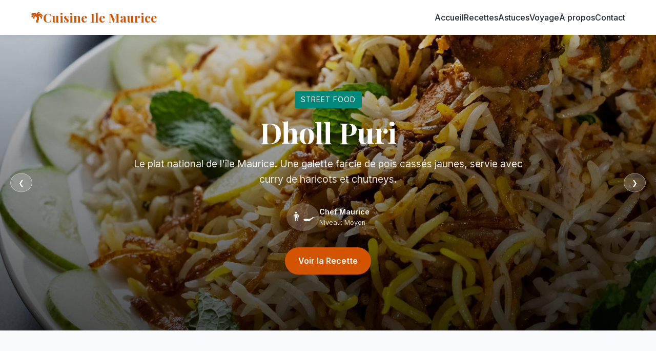

--- FILE ---
content_type: text/html
request_url: https://cuisine-ilemaurice.fr/
body_size: 4609
content:
<!DOCTYPE html>
<html lang="fr">
<head>
  <meta charset="UTF-8">
  <meta name="viewport" content="width=device-width, initial-scale=1.0">
  <title>Cuisine Ile Maurice - Le blog de la Cuisine Mauricienne</title>
  
  <link rel="preconnect" href="https://fonts.googleapis.com">
  <link rel="preconnect" href="https://fonts.gstatic.com" crossorigin>
  <link href="https://fonts.googleapis.com/css2?family=Inter:wght@400;500;600&family=Playfair+Display:wght@600;700&display=swap" rel="stylesheet">
  
  <style>
    /* --- VARIABLES & RESET --- */
    :root {
      --primary: #D35400; /* Orange épicé */
      --primary-dark: #A04000;
      --secondary: #00897B; /* Vert lagon */
      --text-dark: #1F2937;
      --text-light: #6B7280;
      --bg-light: #F9FAFB;
      --white: #FFFFFF;
      --shadow: 0 4px 6px -1px rgba(0, 0, 0, 0.1), 0 2px 4px -1px rgba(0, 0, 0, 0.06);
      --radius: 12px;
      --transition: all 0.3s ease;
    }

    * { margin: 0; padding: 0; box-sizing: border-box; }
    
    body {
      font-family: 'Inter', sans-serif;
      color: var(--text-dark);
      background-color: var(--bg-light);
      line-height: 1.6;
    }

    h1, h2, h3, h4, .logo {
      font-family: 'Playfair Display', serif;
    }

    a { text-decoration: none; color: inherit; transition: var(--transition); }
    ul { list-style: none; }
    img { max-width: 100%; height: auto; display: block; }

    /* --- LAYOUT UTILS --- */
    .container {
      max-width: 1200px;
      margin: 0 auto;
      padding: 0 20px;
    }
    .grid { display: grid; gap: 2rem; }
    .grid-cols-3 { grid-template-columns: repeat(auto-fit, minmax(300px, 1fr)); }
    .text-center { text-align: center; }
    .mt-lg { margin-top: 3rem; }

    /* --- BUTTONS --- */
    .btn {
      display: inline-block;
      padding: 12px 24px;
      border-radius: 50px;
      font-weight: 600;
      cursor: pointer;
      border: 2px solid transparent;
      transition: var(--transition);
    }
    .btn-primary { background: var(--primary); color: var(--white); }
    .btn-primary:hover { background: var(--primary-dark); transform: translateY(-2px); }
    
    .btn-secondary { background: var(--white); color: var(--primary); }
    .btn-secondary:hover { background: #eee; }

    .btn-outline { border-color: var(--primary); color: var(--primary); }
    .btn-outline:hover { background: var(--primary); color: var(--white); }

    /* --- HEADER --- */
    header {
      background: rgba(255, 255, 255, 0.95);
      backdrop-filter: blur(10px);
      position: sticky;
      top: 0;
      z-index: 1000;
      box-shadow: 0 2px 10px rgba(0,0,0,0.05);
      padding: 15px 0;
    }
    nav {
      display: flex;
      justify-content: space-between;
      align-items: center;
    }
    .logo {
      font-size: 1.5rem;
      font-weight: 700;
      color: var(--primary);
      display: flex;
      align-items: center;
      gap: 10px;
    }
    .nav-links { display: flex; gap: 30px; }
    .nav-links a { font-weight: 500; color: var(--text-dark); position: relative; }
    .nav-links a:hover { color: var(--primary); }
    .nav-links a::after {
      content: ''; position: absolute; width: 0; height: 2px; bottom: -4px; left: 0;
      background: var(--primary); transition: var(--transition);
    }
    .nav-links a:hover::after { width: 100%; }
    
    .mobile-menu-btn { display: none; background: none; border: none; font-size: 1.5rem; cursor: pointer; }

    /* --- HERO SLIDER --- */
    .hero {
      position: relative;
      height: 80vh;
      min-height: 500px;
      overflow: hidden;
      display: flex;
      align-items: center;
      justify-content: center;
      color: white;
    }
    .hero-slide {
      position: absolute;
      top: 0; left: 0; width: 100%; height: 100%;
      opacity: 0;
      transition: opacity 0.8s ease-in-out;
    }
    .hero-slide.active { opacity: 1; }
    .hero-image {
      width: 100%; height: 100%; object-fit: cover;
    }
    .hero-overlay {
      position: absolute;
      top: 0; left: 0; width: 100%; height: 100%;
      background: linear-gradient(to bottom, rgba(0,0,0,0.2), rgba(0,0,0,0.7));
    }
    .hero-content {
      position: relative;
      z-index: 2;
      text-align: center;
      max-width: 800px;
      padding: 20px;
    }
    .hero-slide-content { display: none; animation: slideUp 0.8s ease forwards; }
    .hero-slide-content.active { display: block; }
    
    @keyframes slideUp {
      from { opacity: 0; transform: translateY(30px); }
      to { opacity: 1; transform: translateY(0); }
    }

    .hero-badge {
      display: inline-block;
      background: var(--secondary);
      padding: 6px 12px;
      border-radius: 4px;
      font-size: 0.85rem;
      text-transform: uppercase;
      letter-spacing: 1px;
      margin-bottom: 1rem;
    }
    .hero-title { font-size: 3.5rem; margin-bottom: 1rem; line-height: 1.1; }
    .hero-description { font-size: 1.2rem; margin-bottom: 2rem; opacity: 0.9; }
    
    .hero-author {
      display: flex; justify-content: center; align-items: center; gap: 10px; margin-bottom: 2rem;
    }
    .hero-author-avatar { font-size: 1.5rem; background: rgba(255,255,255,0.2); padding: 8px; border-radius: 50%; }
    .hero-author-info { text-align: left; }
    .hero-author-name { font-weight: 700; font-size: 0.9rem; }
    .hero-author-role { font-size: 0.8rem; opacity: 0.8; }

    .hero-nav button {
      position: absolute; top: 50%; transform: translateY(-50%);
      background: rgba(255,255,255,0.2); border: 1px solid rgba(255,255,255,0.4);
      color: white; padding: 10px 15px; cursor: pointer; border-radius: 50%;
      transition: var(--transition);
      z-index: 10;
    }
    .hero-nav button:hover { background: white; color: var(--primary); }
    .hero-nav button:first-child { left: 20px; }
    .hero-nav button:last-child { right: 20px; }

    /* --- RECIPES SECTION --- */
    .bg-light { padding: 5rem 0; }
    .section-title {
      font-size: 2.5rem; text-align: center; margin-bottom: 3rem;
      color: var(--primary-dark);
      position: relative;
      display: inline-block;
      left: 50%; transform: translateX(-50%);
    }
    .section-title::after {
      content: ''; display: block; width: 60px; height: 3px; background: var(--secondary);
      margin: 10px auto 0;
    }

    .recipe-card {
      background: var(--white);
      border-radius: var(--radius);
      box-shadow: var(--shadow);
      overflow: hidden;
      transition: var(--transition);
      display: flex; flex-direction: column;
    }
    .recipe-card:hover { transform: translateY(-8px); box-shadow: 0 10px 20px rgba(0,0,0,0.12); }
    
    .recipe-image { height: 220px; overflow: hidden; position: relative; }
    .recipe-image img { width: 100%; height: 100%; object-fit: cover; transition: transform 0.5s; }
    .recipe-card:hover .recipe-image img { transform: scale(1.05); }
    
    .recipe-meta {
      position: absolute; bottom: 0; left: 0; width: 100%;
      background: linear-gradient(to top, rgba(0,0,0,0.8), transparent);
      padding: 20px 20px 10px; color: white;
      display: flex; justify-content: space-between; font-size: 0.85rem; font-weight: 500;
    }
    
    .recipe-info { padding: 20px; flex-grow: 1; display: flex; flex-direction: column; }
    .recipe-title { font-size: 1.4rem; margin-bottom: 0.5rem; color: var(--text-dark); }
    .recipe-description { font-size: 0.95rem; color: var(--text-light); margin-bottom: 1.5rem; flex-grow: 1; }
    
    .recipe-difficulty {
      display: inline-block; padding: 4px 10px; border-radius: 4px; 
      font-size: 0.8rem; font-weight: 600; margin-bottom: 15px;
    }
    .difficulty-facile { background: #E8F5E9; color: #2E7D32; }
    .difficulty-moyen { background: #FFF3E0; color: #EF6C00; }
    .difficulty-difficile { background: #FFEBEE; color: #C62828; }

    /* --- ABOUT & CTA --- */
    .bg-gradient-light { background: linear-gradient(135deg, #fff 0%, #f3f4f6 100%); padding: 5rem 0; }
    .bg-primary { background: var(--primary); padding: 5rem 0; color: white; }
    
    /* --- FOOTER --- */
    footer { background: #1a1a1a; color: #bbb; padding: 4rem 0 1rem; }
    .footer-content { display: grid; grid-template-columns: repeat(auto-fit, minmax(250px, 1fr)); gap: 3rem; margin-bottom: 3rem; }
    .footer-section h3 { color: white; margin-bottom: 1.5rem; font-size: 1.2rem; }
    .footer-section ul li { margin-bottom: 0.8rem; }
    .footer-section a:hover { color: var(--primary); }
    .footer-bottom { border-top: 1px solid #333; padding-top: 1.5rem; text-align: center; font-size: 0.9rem; }

    /* --- RESPONSIVE --- */
    @media (max-width: 768px) {
      .nav-links {
        display: none; position: absolute; top: 100%; left: 0; width: 100%;
        background: white; flex-direction: column; padding: 20px; box-shadow: 0 4px 6px rgba(0,0,0,0.1);
        text-align: center; gap: 15px;
      }
      .nav-links.active { display: flex; }
      .mobile-menu-btn { display: block; }
      .hero-title { font-size: 2.5rem; }
      .grid-cols-3 { grid-template-columns: 1fr; }
    }
  </style>
</head>
<body>

  <header>
    <nav class="container">
      <div class="logo">
        <span>🌴</span>
        <span>Cuisine Ile Maurice</span>
      </div>
      <button class="mobile-menu-btn" onclick="toggleMenu()">☰</button>
      <ul class="nav-links">
        <li><a href="index.html">Accueil</a></li>
        <li><a href="recettes.html">Recettes</a></li>
        <li><a href="astuces.html">Astuces</a></li>
        <li><a href="voyage.html">Voyage</a></li>
        <li><a href="a-propos.html">À propos</a></li>
        <li><a href="contact.html">Contact</a></li>
      </ul>
    </nav>
  </header>

  <main>
    <section class="hero">
      <div class="hero-slide active">
        <img src="https://images.unsplash.com/photo-1589302168068-964664d93dc0?ixlib=rb-1.2.1&auto=format&fit=crop&w=1350&q=80" alt="Dholl Puri" class="hero-image">
        <div class="hero-overlay"></div>
      </div>
      <div class="hero-slide">
        <img src="https://images.unsplash.com/photo-1563379091339-03b21ab4a4f8?ixlib=rb-1.2.1&auto=format&fit=crop&w=1350&q=80" alt="Briani" class="hero-image">
        <div class="hero-overlay"></div>
      </div>
      <div class="hero-slide">
        <img src="https://images.unsplash.com/photo-1626777552726-4a6b54c97e46?ixlib=rb-1.2.1&auto=format&fit=crop&w=1350&q=80" alt="Cari" class="hero-image">
        <div class="hero-overlay"></div>
      </div>

      <div class="hero-content">
        <div class="hero-slide-content active" data-slide="0">
          <div class="hero-badge">Street Food</div>
          <h1 class="hero-title">Dholl Puri</h1>
          <p class="hero-description">Le plat national de l'île Maurice. Une galette farcie de pois cassés jaunes, servie avec curry de haricots et chutneys.</p>
          <div class="hero-author">
            <div class="hero-author-avatar">👨‍🍳</div>
            <div class="hero-author-info">
              <div class="hero-author-name">Chef Maurice</div>
              <div class="hero-author-role">Niveau: Moyen</div>
            </div>
          </div>
          <a href="recettes.html" class="btn btn-primary">Voir la Recette</a>
        </div>
        <div class="hero-slide-content" data-slide="1">
          <div class="hero-badge">Plat Principal</div>
          <h1 class="hero-title">Briani Mauricien</h1>
          <p class="hero-description">Un plat festif de riz parfumé cuit avec viande, oignons et épices. Parfait pour les occasions spéciales.</p>
          <div class="hero-author">
            <div class="hero-author-avatar">🍚</div>
            <div class="hero-author-info">
              <div class="hero-author-name">Cuisine Festive</div>
              <div class="hero-author-role">Niveau: Difficile</div>
            </div>
          </div>
          <a href="recettes.html" class="btn btn-primary">Voir la Recette</a>
        </div>
        <div class="hero-slide-content" data-slide="2">
          <div class="hero-badge">Plat Principal</div>
          <h1 class="hero-title">Cari Mauricien</h1>
          <p class="hero-description">Le curry mauricien représente la cuisine locale avec ses saveurs intenses. Poulet, poisson ou légumes.</p>
          <div class="hero-author">
            <div class="hero-author-avatar">🌶️</div>
            <div class="hero-author-info">
              <div class="hero-author-name">Saveurs Épicées</div>
              <div class="hero-author-role">Niveau: Facile</div>
            </div>
          </div>
          <a href="recettes.html" class="btn btn-primary">Voir la Recette</a>
        </div>
      </div>

      <div class="hero-nav">
        <button class="hero-btn" onclick="moveSlide(-1)">❮</button>
        <button class="hero-btn" onclick="moveSlide(1)">❯</button>
      </div>
    </section>

    <section class="bg-light">
      <div class="container">
        <h2 class="section-title">Recettes Populaires</h2>
        <div class="grid grid-cols-3 recipes-grid">
          <div class="recipe-card">
            <div class="recipe-image">
              <img src="https://images.unsplash.com/photo-1589302168068-964664d93dc0?ixlib=rb-1.2.1&auto=format&fit=crop&w=500&q=60" alt="Dholl Puri">
              <div class="recipe-meta">
                <span class="recipe-category">Street Food</span>
                <span class="recipe-time">⏱ 2 heures</span>
              </div>
            </div>
            <div class="recipe-info">
              <h3 class="recipe-title">Dholl Puri</h3>
              <div class="recipe-difficulty difficulty-moyen">Niveau: Moyen</div>
              <p class="recipe-description">Galette farcie de pois cassés jaunes, servie avec rougaille.</p>
              <a href="#" class="btn btn-outline">Découvrir</a>
            </div>
          </div>

          <div class="recipe-card">
            <div class="recipe-image">
              <img src="https://images.unsplash.com/photo-1563379091339-03b21ab4a4f8?ixlib=rb-1.2.1&auto=format&fit=crop&w=500&q=60" alt="Briani">
              <div class="recipe-meta">
                <span class="recipe-category">Plat Principal</span>
                <span class="recipe-time">⏱ 3 heures</span>
              </div>
            </div>
            <div class="recipe-info">
              <h3 class="recipe-title">Briani Mauricien</h3>
              <div class="recipe-difficulty difficulty-difficile">Niveau: Difficile</div>
              <p class="recipe-description">Riz parfumé cuit avec viande, oignons frits et épices rares.</p>
              <a href="#" class="btn btn-outline">Découvrir</a>
            </div>
          </div>

          <div class="recipe-card">
            <div class="recipe-image">
              <img src="https://images.unsplash.com/photo-1626777552726-4a6b54c97e46?ixlib=rb-1.2.1&auto=format&fit=crop&w=500&q=60" alt="Cari Poulet">
              <div class="recipe-meta">
                <span class="recipe-category">Plat Principal</span>
                <span class="recipe-time">⏱ 1 heure</span>
              </div>
            </div>
            <div class="recipe-info">
              <h3 class="recipe-title">Cari Poulet</h3>
              <div class="recipe-difficulty difficulty-facile">Niveau: Facile</div>
              <p class="recipe-description">Le classique du dimanche avec masala maison.</p>
              <a href="#" class="btn btn-outline">Découvrir</a>
            </div>
          </div>

           <div class="recipe-card">
            <div class="recipe-image">
              <img src="https://images.unsplash.com/photo-1512058564366-18510be2db19?ixlib=rb-1.2.1&auto=format&fit=crop&w=500&q=60" alt="Rougaille">
              <div class="recipe-meta">
                <span class="recipe-category">Plat Principal</span>
                <span class="recipe-time">⏱ 45 mins</span>
              </div>
            </div>
            <div class="recipe-info">
              <h3 class="recipe-title">Rougaille Saucisse</h3>
              <div class="recipe-difficulty difficulty-facile">Niveau: Facile</div>
              <p class="recipe-description">Sauce tomate relevée à la créole avec saucisses.</p>
              <a href="#" class="btn btn-outline">Découvrir</a>
            </div>
          </div>

           <div class="recipe-card">
            <div class="recipe-image">
              <img src="https://images.unsplash.com/photo-1606101272671-558e80733d31?ixlib=rb-1.2.1&auto=format&fit=crop&w=500&q=60" alt="Mine Frit">
              <div class="recipe-meta">
                <span class="recipe-category">Sino-Mauricien</span>
                <span class="recipe-time">⏱ 30 mins</span>
              </div>
            </div>
            <div class="recipe-info">
              <h3 class="recipe-title">Mine Frit</h3>
              <div class="recipe-difficulty difficulty-facile">Niveau: Facile</div>
              <p class="recipe-description">Nouilles sautées aux légumes croquants et oeufs.</p>
              <a href="#" class="btn btn-outline">Découvrir</a>
            </div>
          </div>

           <div class="recipe-card">
            <div class="recipe-image">
              <img src="https://images.unsplash.com/photo-1600093463592-8e36ae95ef56?ixlib=rb-1.2.1&auto=format&fit=crop&w=500&q=60" alt="Napolitaine">
              <div class="recipe-meta">
                <span class="recipe-category">Dessert</span>
                <span class="recipe-time">⏱ 1h30</span>
              </div>
            </div>
            <div class="recipe-info">
              <h3 class="recipe-title">Napolitaine</h3>
              <div class="recipe-difficulty difficulty-moyen">Niveau: Moyen</div>
              <p class="recipe-description">Sablés fondants avec un glaçage rose sucré.</p>
              <a href="#" class="btn btn-outline">Découvrir</a>
            </div>
          </div>
        </div>

        <div class="text-center mt-lg">
          <a href="recettes.html" class="btn btn-primary">Voir Toutes les Recettes</a>
        </div>
      </div>
    </section>

    <section class="bg-gradient-light">
      <div class="container">
        <div class="text-center" style="max-width: 50rem; margin: 0 auto;">
          <h2>Découvrez la Richesse de la Cuisine Mauricienne</h2>
          <p style="margin: 1.5rem 0; font-size: 1.1rem; color: #555;">La gastronomie mauricienne est un véritable voyage des sens, mélangeant des influences indiennes, créoles, chinoises et européennes. Chaque plat raconte une histoire, celle d'un peuple aux multiples origines.</p>
          <a href="a-propos.html" class="btn btn-outline">En Savoir Plus</a>
        </div>
      </div>
    </section>

    <section class="bg-primary">
      <div class="container">
        <div class="text-center" style="max-width: 50rem; margin: 0 auto;">
          <h2 style="color: white; margin-bottom: 1rem;">Partagez Vos Recettes</h2>
          <p style="color: rgba(255, 255, 255, 0.9); margin-bottom: 2rem; font-size: 1.1rem;">Vous avez une recette familiale à partager ? Rejoignez notre communauté et contribuez à faire vivre la tradition culinaire mauricienne.</p>
          <a href="contact.html" class="btn btn-secondary">Nous Contacter</a>
        </div>
      </div>
    </section>
  </main>

  <footer>
    <div class="container">
      <div class="footer-content">
        <div class="footer-section">
          <h3>Cuisine Ile Maurice</h3>
          <p>Votre guide pour découvrir les saveurs authentiques de l'île Maurice. Explorez nos recettes traditionnelles et plongez dans la richesse culinaire mauricienne.</p>
        </div>

        <div class="footer-section">
          <h3>Navigation</h3>
          <ul>
            <li><a href="index.html">Accueil</a></li>
            <li><a href="recettes.html">Recettes</a></li>
            <li><a href="astuces.html">Astuces</a></li>
            <li><a href="contact.html">Contact</a></li>
          </ul>
        </div>

        <div class="footer-section">
          <h3>Contact</h3>
          <p>Email: contact@cuisine-ilemaurice.fr</p>
          <div style="margin-top: 1rem; font-size: 1.5rem;">
            <span>📷</span> <span>📘</span> <span>🐦</span>
          </div>
        </div>
      </div>

      <div class="footer-bottom">
        <p>&copy; 2025 Cuisine Ile Maurice. Tous droits réservés.</p>
      </div>
    </div>
  </footer>

  <script>
    // Slider Logic
    let currentSlide = 0;
    const slides = document.querySelectorAll('.hero-slide');
    const contents = document.querySelectorAll('.hero-slide-content');
    
    function showSlide(n) {
      // Hide all
      slides.forEach(s => s.classList.remove('active'));
      contents.forEach(c => c.classList.remove('active'));
      
      // Calculate index
      currentSlide = (n + slides.length) % slides.length;
      
      // Show new
      slides[currentSlide].classList.add('active');
      contents[currentSlide].classList.add('active');
    }
    
    function moveSlide(n) {
      showSlide(currentSlide + n);
    }

    // Auto rotate slider every 5 seconds
    setInterval(() => {
      moveSlide(1);
    }, 5000);

    // Mobile Menu Logic
    function toggleMenu() {
      const navLinks = document.querySelector('.nav-links');
      navLinks.classList.toggle('active');
    }
  </script>
</body>
</html>